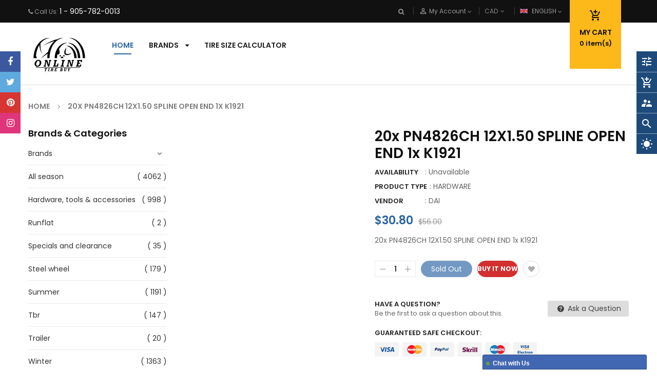

--- FILE ---
content_type: text/javascript; charset=utf-8
request_url: https://onlinetirebuy.com/products/kitpn18.js?_=1768886724990
body_size: -2
content:
{"id":6799850045517,"title":"20x PN4826CH 12X1.50 SPLINE OPEN END 1x K1921","handle":"kitpn18","description":"\u003cp\u003e20x PN4826CH 12X1.50 SPLINE OPEN END 1x K1921\u003c\/p\u003e","published_at":"2022-02-16T17:58:03-05:00","created_at":"2022-09-27T11:11:29-04:00","vendor":"DAI","type":"HARDWARE","tags":["HARDWARE"],"price":3080,"price_min":3080,"price_max":3080,"available":false,"price_varies":false,"compare_at_price":5600,"compare_at_price_min":5600,"compare_at_price_max":5600,"compare_at_price_varies":false,"variants":[{"id":39868078096461,"title":"Default Title","option1":"Default Title","option2":null,"option3":null,"sku":"KITPN18","requires_shipping":false,"taxable":true,"featured_image":null,"available":false,"name":"20x PN4826CH 12X1.50 SPLINE OPEN END 1x K1921","public_title":null,"options":["Default Title"],"price":3080,"weight":0,"compare_at_price":5600,"inventory_management":"shopify","barcode":null,"requires_selling_plan":false,"selling_plan_allocations":[]}],"images":[],"featured_image":null,"options":[{"name":"Title","position":1,"values":["Default Title"]}],"url":"\/products\/kitpn18","requires_selling_plan":false,"selling_plan_groups":[]}